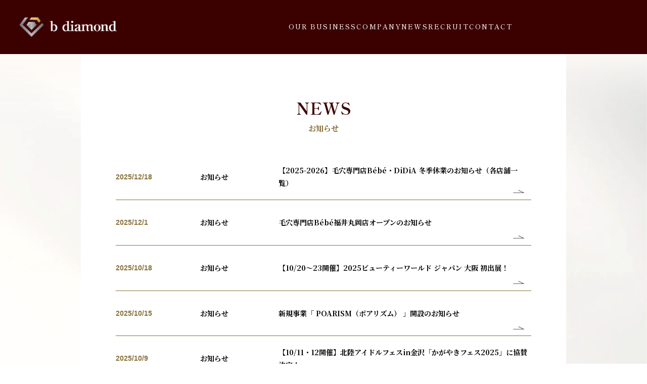

--- FILE ---
content_type: text/html; charset=UTF-8
request_url: https://bdiamond.jp/news/date/2020/07/
body_size: 8282
content:
<!DOCTYPE html>
<html lang="ja">
<head>
    <meta charset="UTF-8">
    <meta name="viewport" content="width=device-width, initial-scale=1.0">
    <link rel=”icon” href=“https://bdiamond.jp/bdcms/wp-content/themes/bdiamond2024/img/favicon.ico”>
    	<style>img:is([sizes="auto" i], [sizes^="auto," i]) { contain-intrinsic-size: 3000px 1500px }</style>
	
		<!-- All in One SEO 4.9.3 - aioseo.com -->
		<title>7月, 2020 | 株式会社b diamond</title>
	<meta name="robots" content="noindex, max-image-preview:large" />
	<link rel="canonical" href="https://bdiamond.jp/news/date/2020/07/" />
	<meta name="generator" content="All in One SEO (AIOSEO) 4.9.3" />
		<meta property="og:locale" content="ja_JP" />
		<meta property="og:site_name" content="株式会社b diamond |" />
		<meta property="og:type" content="website" />
		<meta property="og:title" content="お知らせ | 株式会社b diamond" />
		<meta property="og:description" content="お知らせページでは、開業情報や展示会出展など株式会社b diamondの最新の活動情報などを発信しています。" />
		<meta property="og:url" content="https://bdiamond.jp/news/date/2020/07/" />
		<meta name="twitter:card" content="summary_large_image" />
		<meta name="twitter:title" content="お知らせ | 株式会社b diamond" />
		<meta name="twitter:description" content="お知らせページでは、開業情報や展示会出展など株式会社b diamondの最新の活動情報などを発信しています。" />
		<script type="application/ld+json" class="aioseo-schema">
			{"@context":"https:\/\/schema.org","@graph":[{"@type":"BreadcrumbList","@id":"https:\/\/bdiamond.jp\/news\/date\/2020\/07\/#breadcrumblist","itemListElement":[{"@type":"ListItem","@id":"https:\/\/bdiamond.jp#listItem","position":1,"name":"Home","item":"https:\/\/bdiamond.jp","nextItem":{"@type":"ListItem","@id":"https:\/\/bdiamond.jp\/2020\/#listItem","name":2020}},{"@type":"ListItem","@id":"https:\/\/bdiamond.jp\/2020\/#listItem","position":2,"name":2020,"item":"https:\/\/bdiamond.jp\/2020\/","nextItem":{"@type":"ListItem","@id":"https:\/\/bdiamond.jp\/2020\/07\/#listItem","name":"07"},"previousItem":{"@type":"ListItem","@id":"https:\/\/bdiamond.jp#listItem","name":"Home"}},{"@type":"ListItem","@id":"https:\/\/bdiamond.jp\/2020\/07\/#listItem","position":3,"name":"07","previousItem":{"@type":"ListItem","@id":"https:\/\/bdiamond.jp\/2020\/#listItem","name":2020}}]},{"@type":"CollectionPage","@id":"https:\/\/bdiamond.jp\/news\/date\/2020\/07\/#collectionpage","url":"https:\/\/bdiamond.jp\/news\/date\/2020\/07\/","name":"7\u6708, 2020 | \u682a\u5f0f\u4f1a\u793eb diamond","inLanguage":"ja","isPartOf":{"@id":"https:\/\/bdiamond.jp\/#website"},"breadcrumb":{"@id":"https:\/\/bdiamond.jp\/news\/date\/2020\/07\/#breadcrumblist"}},{"@type":"Organization","@id":"https:\/\/bdiamond.jp\/#organization","name":"\u682a\u5f0f\u4f1a\u793eb diamond","url":"https:\/\/bdiamond.jp\/"},{"@type":"WebSite","@id":"https:\/\/bdiamond.jp\/#website","url":"https:\/\/bdiamond.jp\/","name":"\u682a\u5f0f\u4f1a\u793eb diamond","inLanguage":"ja","publisher":{"@id":"https:\/\/bdiamond.jp\/#organization"}}]}
		</script>
		<!-- All in One SEO -->

<link rel='dns-prefetch' href='//ajax.googleapis.com' />
<link rel='dns-prefetch' href='//cdn.jsdelivr.net' />
<link rel='dns-prefetch' href='//www.googletagmanager.com' />
<link rel='dns-prefetch' href='//use.fontawesome.com' />
<script type="text/javascript">
/* <![CDATA[ */
window._wpemojiSettings = {"baseUrl":"https:\/\/s.w.org\/images\/core\/emoji\/15.0.3\/72x72\/","ext":".png","svgUrl":"https:\/\/s.w.org\/images\/core\/emoji\/15.0.3\/svg\/","svgExt":".svg","source":{"concatemoji":"https:\/\/bdiamond.jp\/bdcms\/wp-includes\/js\/wp-emoji-release.min.js?ver=6.7.4"}};
/*! This file is auto-generated */
!function(i,n){var o,s,e;function c(e){try{var t={supportTests:e,timestamp:(new Date).valueOf()};sessionStorage.setItem(o,JSON.stringify(t))}catch(e){}}function p(e,t,n){e.clearRect(0,0,e.canvas.width,e.canvas.height),e.fillText(t,0,0);var t=new Uint32Array(e.getImageData(0,0,e.canvas.width,e.canvas.height).data),r=(e.clearRect(0,0,e.canvas.width,e.canvas.height),e.fillText(n,0,0),new Uint32Array(e.getImageData(0,0,e.canvas.width,e.canvas.height).data));return t.every(function(e,t){return e===r[t]})}function u(e,t,n){switch(t){case"flag":return n(e,"\ud83c\udff3\ufe0f\u200d\u26a7\ufe0f","\ud83c\udff3\ufe0f\u200b\u26a7\ufe0f")?!1:!n(e,"\ud83c\uddfa\ud83c\uddf3","\ud83c\uddfa\u200b\ud83c\uddf3")&&!n(e,"\ud83c\udff4\udb40\udc67\udb40\udc62\udb40\udc65\udb40\udc6e\udb40\udc67\udb40\udc7f","\ud83c\udff4\u200b\udb40\udc67\u200b\udb40\udc62\u200b\udb40\udc65\u200b\udb40\udc6e\u200b\udb40\udc67\u200b\udb40\udc7f");case"emoji":return!n(e,"\ud83d\udc26\u200d\u2b1b","\ud83d\udc26\u200b\u2b1b")}return!1}function f(e,t,n){var r="undefined"!=typeof WorkerGlobalScope&&self instanceof WorkerGlobalScope?new OffscreenCanvas(300,150):i.createElement("canvas"),a=r.getContext("2d",{willReadFrequently:!0}),o=(a.textBaseline="top",a.font="600 32px Arial",{});return e.forEach(function(e){o[e]=t(a,e,n)}),o}function t(e){var t=i.createElement("script");t.src=e,t.defer=!0,i.head.appendChild(t)}"undefined"!=typeof Promise&&(o="wpEmojiSettingsSupports",s=["flag","emoji"],n.supports={everything:!0,everythingExceptFlag:!0},e=new Promise(function(e){i.addEventListener("DOMContentLoaded",e,{once:!0})}),new Promise(function(t){var n=function(){try{var e=JSON.parse(sessionStorage.getItem(o));if("object"==typeof e&&"number"==typeof e.timestamp&&(new Date).valueOf()<e.timestamp+604800&&"object"==typeof e.supportTests)return e.supportTests}catch(e){}return null}();if(!n){if("undefined"!=typeof Worker&&"undefined"!=typeof OffscreenCanvas&&"undefined"!=typeof URL&&URL.createObjectURL&&"undefined"!=typeof Blob)try{var e="postMessage("+f.toString()+"("+[JSON.stringify(s),u.toString(),p.toString()].join(",")+"));",r=new Blob([e],{type:"text/javascript"}),a=new Worker(URL.createObjectURL(r),{name:"wpTestEmojiSupports"});return void(a.onmessage=function(e){c(n=e.data),a.terminate(),t(n)})}catch(e){}c(n=f(s,u,p))}t(n)}).then(function(e){for(var t in e)n.supports[t]=e[t],n.supports.everything=n.supports.everything&&n.supports[t],"flag"!==t&&(n.supports.everythingExceptFlag=n.supports.everythingExceptFlag&&n.supports[t]);n.supports.everythingExceptFlag=n.supports.everythingExceptFlag&&!n.supports.flag,n.DOMReady=!1,n.readyCallback=function(){n.DOMReady=!0}}).then(function(){return e}).then(function(){var e;n.supports.everything||(n.readyCallback(),(e=n.source||{}).concatemoji?t(e.concatemoji):e.wpemoji&&e.twemoji&&(t(e.twemoji),t(e.wpemoji)))}))}((window,document),window._wpemojiSettings);
/* ]]> */
</script>
<style id='wp-emoji-styles-inline-css' type='text/css'>

	img.wp-smiley, img.emoji {
		display: inline !important;
		border: none !important;
		box-shadow: none !important;
		height: 1em !important;
		width: 1em !important;
		margin: 0 0.07em !important;
		vertical-align: -0.1em !important;
		background: none !important;
		padding: 0 !important;
	}
</style>
<link rel='stylesheet' id='wp-block-library-css' href='https://bdiamond.jp/bdcms/wp-includes/css/dist/block-library/style.min.css?ver=6.7.4' type='text/css' media='all' />
<link rel='stylesheet' id='aioseo/css/src/vue/standalone/blocks/table-of-contents/global.scss-css' href='https://bdiamond.jp/bdcms/wp-content/plugins/all-in-one-seo-pack/dist/Lite/assets/css/table-of-contents/global.e90f6d47.css?ver=4.9.3' type='text/css' media='all' />
<style id='classic-theme-styles-inline-css' type='text/css'>
/*! This file is auto-generated */
.wp-block-button__link{color:#fff;background-color:#32373c;border-radius:9999px;box-shadow:none;text-decoration:none;padding:calc(.667em + 2px) calc(1.333em + 2px);font-size:1.125em}.wp-block-file__button{background:#32373c;color:#fff;text-decoration:none}
</style>
<style id='global-styles-inline-css' type='text/css'>
:root{--wp--preset--aspect-ratio--square: 1;--wp--preset--aspect-ratio--4-3: 4/3;--wp--preset--aspect-ratio--3-4: 3/4;--wp--preset--aspect-ratio--3-2: 3/2;--wp--preset--aspect-ratio--2-3: 2/3;--wp--preset--aspect-ratio--16-9: 16/9;--wp--preset--aspect-ratio--9-16: 9/16;--wp--preset--color--black: #000000;--wp--preset--color--cyan-bluish-gray: #abb8c3;--wp--preset--color--white: #ffffff;--wp--preset--color--pale-pink: #f78da7;--wp--preset--color--vivid-red: #cf2e2e;--wp--preset--color--luminous-vivid-orange: #ff6900;--wp--preset--color--luminous-vivid-amber: #fcb900;--wp--preset--color--light-green-cyan: #7bdcb5;--wp--preset--color--vivid-green-cyan: #00d084;--wp--preset--color--pale-cyan-blue: #8ed1fc;--wp--preset--color--vivid-cyan-blue: #0693e3;--wp--preset--color--vivid-purple: #9b51e0;--wp--preset--gradient--vivid-cyan-blue-to-vivid-purple: linear-gradient(135deg,rgba(6,147,227,1) 0%,rgb(155,81,224) 100%);--wp--preset--gradient--light-green-cyan-to-vivid-green-cyan: linear-gradient(135deg,rgb(122,220,180) 0%,rgb(0,208,130) 100%);--wp--preset--gradient--luminous-vivid-amber-to-luminous-vivid-orange: linear-gradient(135deg,rgba(252,185,0,1) 0%,rgba(255,105,0,1) 100%);--wp--preset--gradient--luminous-vivid-orange-to-vivid-red: linear-gradient(135deg,rgba(255,105,0,1) 0%,rgb(207,46,46) 100%);--wp--preset--gradient--very-light-gray-to-cyan-bluish-gray: linear-gradient(135deg,rgb(238,238,238) 0%,rgb(169,184,195) 100%);--wp--preset--gradient--cool-to-warm-spectrum: linear-gradient(135deg,rgb(74,234,220) 0%,rgb(151,120,209) 20%,rgb(207,42,186) 40%,rgb(238,44,130) 60%,rgb(251,105,98) 80%,rgb(254,248,76) 100%);--wp--preset--gradient--blush-light-purple: linear-gradient(135deg,rgb(255,206,236) 0%,rgb(152,150,240) 100%);--wp--preset--gradient--blush-bordeaux: linear-gradient(135deg,rgb(254,205,165) 0%,rgb(254,45,45) 50%,rgb(107,0,62) 100%);--wp--preset--gradient--luminous-dusk: linear-gradient(135deg,rgb(255,203,112) 0%,rgb(199,81,192) 50%,rgb(65,88,208) 100%);--wp--preset--gradient--pale-ocean: linear-gradient(135deg,rgb(255,245,203) 0%,rgb(182,227,212) 50%,rgb(51,167,181) 100%);--wp--preset--gradient--electric-grass: linear-gradient(135deg,rgb(202,248,128) 0%,rgb(113,206,126) 100%);--wp--preset--gradient--midnight: linear-gradient(135deg,rgb(2,3,129) 0%,rgb(40,116,252) 100%);--wp--preset--font-size--small: 13px;--wp--preset--font-size--medium: 20px;--wp--preset--font-size--large: 36px;--wp--preset--font-size--x-large: 42px;--wp--preset--spacing--20: 0.44rem;--wp--preset--spacing--30: 0.67rem;--wp--preset--spacing--40: 1rem;--wp--preset--spacing--50: 1.5rem;--wp--preset--spacing--60: 2.25rem;--wp--preset--spacing--70: 3.38rem;--wp--preset--spacing--80: 5.06rem;--wp--preset--shadow--natural: 6px 6px 9px rgba(0, 0, 0, 0.2);--wp--preset--shadow--deep: 12px 12px 50px rgba(0, 0, 0, 0.4);--wp--preset--shadow--sharp: 6px 6px 0px rgba(0, 0, 0, 0.2);--wp--preset--shadow--outlined: 6px 6px 0px -3px rgba(255, 255, 255, 1), 6px 6px rgba(0, 0, 0, 1);--wp--preset--shadow--crisp: 6px 6px 0px rgba(0, 0, 0, 1);}:where(.is-layout-flex){gap: 0.5em;}:where(.is-layout-grid){gap: 0.5em;}body .is-layout-flex{display: flex;}.is-layout-flex{flex-wrap: wrap;align-items: center;}.is-layout-flex > :is(*, div){margin: 0;}body .is-layout-grid{display: grid;}.is-layout-grid > :is(*, div){margin: 0;}:where(.wp-block-columns.is-layout-flex){gap: 2em;}:where(.wp-block-columns.is-layout-grid){gap: 2em;}:where(.wp-block-post-template.is-layout-flex){gap: 1.25em;}:where(.wp-block-post-template.is-layout-grid){gap: 1.25em;}.has-black-color{color: var(--wp--preset--color--black) !important;}.has-cyan-bluish-gray-color{color: var(--wp--preset--color--cyan-bluish-gray) !important;}.has-white-color{color: var(--wp--preset--color--white) !important;}.has-pale-pink-color{color: var(--wp--preset--color--pale-pink) !important;}.has-vivid-red-color{color: var(--wp--preset--color--vivid-red) !important;}.has-luminous-vivid-orange-color{color: var(--wp--preset--color--luminous-vivid-orange) !important;}.has-luminous-vivid-amber-color{color: var(--wp--preset--color--luminous-vivid-amber) !important;}.has-light-green-cyan-color{color: var(--wp--preset--color--light-green-cyan) !important;}.has-vivid-green-cyan-color{color: var(--wp--preset--color--vivid-green-cyan) !important;}.has-pale-cyan-blue-color{color: var(--wp--preset--color--pale-cyan-blue) !important;}.has-vivid-cyan-blue-color{color: var(--wp--preset--color--vivid-cyan-blue) !important;}.has-vivid-purple-color{color: var(--wp--preset--color--vivid-purple) !important;}.has-black-background-color{background-color: var(--wp--preset--color--black) !important;}.has-cyan-bluish-gray-background-color{background-color: var(--wp--preset--color--cyan-bluish-gray) !important;}.has-white-background-color{background-color: var(--wp--preset--color--white) !important;}.has-pale-pink-background-color{background-color: var(--wp--preset--color--pale-pink) !important;}.has-vivid-red-background-color{background-color: var(--wp--preset--color--vivid-red) !important;}.has-luminous-vivid-orange-background-color{background-color: var(--wp--preset--color--luminous-vivid-orange) !important;}.has-luminous-vivid-amber-background-color{background-color: var(--wp--preset--color--luminous-vivid-amber) !important;}.has-light-green-cyan-background-color{background-color: var(--wp--preset--color--light-green-cyan) !important;}.has-vivid-green-cyan-background-color{background-color: var(--wp--preset--color--vivid-green-cyan) !important;}.has-pale-cyan-blue-background-color{background-color: var(--wp--preset--color--pale-cyan-blue) !important;}.has-vivid-cyan-blue-background-color{background-color: var(--wp--preset--color--vivid-cyan-blue) !important;}.has-vivid-purple-background-color{background-color: var(--wp--preset--color--vivid-purple) !important;}.has-black-border-color{border-color: var(--wp--preset--color--black) !important;}.has-cyan-bluish-gray-border-color{border-color: var(--wp--preset--color--cyan-bluish-gray) !important;}.has-white-border-color{border-color: var(--wp--preset--color--white) !important;}.has-pale-pink-border-color{border-color: var(--wp--preset--color--pale-pink) !important;}.has-vivid-red-border-color{border-color: var(--wp--preset--color--vivid-red) !important;}.has-luminous-vivid-orange-border-color{border-color: var(--wp--preset--color--luminous-vivid-orange) !important;}.has-luminous-vivid-amber-border-color{border-color: var(--wp--preset--color--luminous-vivid-amber) !important;}.has-light-green-cyan-border-color{border-color: var(--wp--preset--color--light-green-cyan) !important;}.has-vivid-green-cyan-border-color{border-color: var(--wp--preset--color--vivid-green-cyan) !important;}.has-pale-cyan-blue-border-color{border-color: var(--wp--preset--color--pale-cyan-blue) !important;}.has-vivid-cyan-blue-border-color{border-color: var(--wp--preset--color--vivid-cyan-blue) !important;}.has-vivid-purple-border-color{border-color: var(--wp--preset--color--vivid-purple) !important;}.has-vivid-cyan-blue-to-vivid-purple-gradient-background{background: var(--wp--preset--gradient--vivid-cyan-blue-to-vivid-purple) !important;}.has-light-green-cyan-to-vivid-green-cyan-gradient-background{background: var(--wp--preset--gradient--light-green-cyan-to-vivid-green-cyan) !important;}.has-luminous-vivid-amber-to-luminous-vivid-orange-gradient-background{background: var(--wp--preset--gradient--luminous-vivid-amber-to-luminous-vivid-orange) !important;}.has-luminous-vivid-orange-to-vivid-red-gradient-background{background: var(--wp--preset--gradient--luminous-vivid-orange-to-vivid-red) !important;}.has-very-light-gray-to-cyan-bluish-gray-gradient-background{background: var(--wp--preset--gradient--very-light-gray-to-cyan-bluish-gray) !important;}.has-cool-to-warm-spectrum-gradient-background{background: var(--wp--preset--gradient--cool-to-warm-spectrum) !important;}.has-blush-light-purple-gradient-background{background: var(--wp--preset--gradient--blush-light-purple) !important;}.has-blush-bordeaux-gradient-background{background: var(--wp--preset--gradient--blush-bordeaux) !important;}.has-luminous-dusk-gradient-background{background: var(--wp--preset--gradient--luminous-dusk) !important;}.has-pale-ocean-gradient-background{background: var(--wp--preset--gradient--pale-ocean) !important;}.has-electric-grass-gradient-background{background: var(--wp--preset--gradient--electric-grass) !important;}.has-midnight-gradient-background{background: var(--wp--preset--gradient--midnight) !important;}.has-small-font-size{font-size: var(--wp--preset--font-size--small) !important;}.has-medium-font-size{font-size: var(--wp--preset--font-size--medium) !important;}.has-large-font-size{font-size: var(--wp--preset--font-size--large) !important;}.has-x-large-font-size{font-size: var(--wp--preset--font-size--x-large) !important;}
:where(.wp-block-post-template.is-layout-flex){gap: 1.25em;}:where(.wp-block-post-template.is-layout-grid){gap: 1.25em;}
:where(.wp-block-columns.is-layout-flex){gap: 2em;}:where(.wp-block-columns.is-layout-grid){gap: 2em;}
:root :where(.wp-block-pullquote){font-size: 1.5em;line-height: 1.6;}
</style>
<link rel='stylesheet' id='contact-form-7-css' href='https://bdiamond.jp/bdcms/wp-content/plugins/contact-form-7/includes/css/styles.css?ver=6.1.4' type='text/css' media='all' />
<link rel='stylesheet' id='news-css' href='https://bdiamond.jp/bdcms/wp-content/themes/bdiamond2024/css/news.css?ver=6.7.4' type='text/css' media='all' />
<link rel='stylesheet' id='allpage-css-css' href='https://bdiamond.jp/bdcms/wp-content/themes/bdiamond2024/css/style.css?ver=6.7.4' type='text/css' media='all' />
<link rel='stylesheet' id='swiper-css-css' href='//cdn.jsdelivr.net/npm/swiper@7/swiper-bundle.min.css?ver=6.7.4' type='text/css' media='all' />
<link rel='stylesheet' id='fontawesome-css' href='//use.fontawesome.com/releases/v6.2.0/css/all.css?ver=6.7.4' type='text/css' media='all' />

<!-- Site Kit によって追加された Google タグ（gtag.js）スニペット -->
<!-- Google アナリティクス スニペット (Site Kit が追加) -->
<script type="text/javascript" src="https://www.googletagmanager.com/gtag/js?id=GT-PZ6HVW4S" id="google_gtagjs-js" async></script>
<script type="text/javascript" id="google_gtagjs-js-after">
/* <![CDATA[ */
window.dataLayer = window.dataLayer || [];function gtag(){dataLayer.push(arguments);}
gtag("set","linker",{"domains":["bdiamond.jp"]});
gtag("js", new Date());
gtag("set", "developer_id.dZTNiMT", true);
gtag("config", "GT-PZ6HVW4S");
 window._googlesitekit = window._googlesitekit || {}; window._googlesitekit.throttledEvents = []; window._googlesitekit.gtagEvent = (name, data) => { var key = JSON.stringify( { name, data } ); if ( !! window._googlesitekit.throttledEvents[ key ] ) { return; } window._googlesitekit.throttledEvents[ key ] = true; setTimeout( () => { delete window._googlesitekit.throttledEvents[ key ]; }, 5 ); gtag( "event", name, { ...data, event_source: "site-kit" } ); }; 
/* ]]> */
</script>
<link rel="https://api.w.org/" href="https://bdiamond.jp/wp-json/" /><meta name="generator" content="Site Kit by Google 1.170.0" /><meta name="google-site-verification" content="sQ_4LkQKh0BbIHfM-gZ9S0g-D2nwLim2aFOm601BioM"><link rel="icon" href="https://bdiamond.jp/bdcms/wp-content/uploads/2024/12/cropped-favicon-32x32.png" sizes="32x32" />
<link rel="icon" href="https://bdiamond.jp/bdcms/wp-content/uploads/2024/12/cropped-favicon-192x192.png" sizes="192x192" />
<link rel="apple-touch-icon" href="https://bdiamond.jp/bdcms/wp-content/uploads/2024/12/cropped-favicon-180x180.png" />
<meta name="msapplication-TileImage" content="https://bdiamond.jp/bdcms/wp-content/uploads/2024/12/cropped-favicon-270x270.png" />
</head>
<body>
        <header
            >
        <h1 class="logo">
            <a href="https://bdiamond.jp/">
                                    <img src="https://bdiamond.jp/bdcms/wp-content/themes/bdiamond2024/img/logo.webp" alt="株式会社b diamond">
                            </a>
        </h1>
        <nav class="header__nav nav" id="js-nav">
            <div class="nav_list_wrap">
                <ul class="nav__list">
                    <li class="nav__list--item"><a href="https://bdiamond.jp/business">OUR BUSINESS</a></li>
                    <li class="nav__list--item"><a href="https://bdiamond.jp/company">COMPANY</a></li>
                    <li class="nav__list--item"><a href="https://bdiamond.jp/news">NEWS</a></li>
                    <li class="nav__list--item"><a href="https://bdiamond.jp/#top_recruit">RECRUIT</a></li>
                    <li class="nav__list--item"><a href="https://bdiamond.jp/contact">CONTACT</a></li>
                </ul>
                <ul class="nav__list btm">
                    <li class="nav__list--item"><a href="https://bdiamond.jp/message"><img src="https://bdiamond.jp/bdcms/wp-content/themes/bdiamond2024/img/header_01.webp" alt="TOP MESSAGE 代表挨拶">
                        <span class="txt">TOP MESSAGE<span class="sm">代表挨拶</span></span></a></li>
                    <li class="nav__list--item"><a href="https://bdiamond.jp/aboutus"><img src="https://bdiamond.jp/bdcms/wp-content/themes/bdiamond2024/img/header_02.webp" alt="ABOUT US 私たちについて">
                        <span class="txt">ABOUT US<span class="sm">私たちについて</span></span></a></li>
                    <li class="nav__list--item"><a href="https://bdiamond.jp/company#history"><img src="https://bdiamond.jp/bdcms/wp-content/themes/bdiamond2024/img/header_03.webp" alt="HISTORY 沿革">
                        <span class="txt">HISTORY<span class="sm">沿革</span></span></a></li>
                </ul>
            </div>
        </nav>
        <button class="hamburger" id="js-hamburger">
            <span></span>
            <span></span>
            <span></span>
        </button>
    </header><section class="news">
    <div class="wrap">
        <div class="inner">
            <h2 class="ttl">NEWS<span class="ttl__sub">お知らせ</span></h2>

            
            <ul class="list">
                
                                        
                        <li class="list__item">
                            <a href="https://bdiamond.jp/news/9222/">
                                <p class="list__item--cat">
                                    <span class="date">2025/12/18</span>
                                    <span class="cat">お知らせ</span>
                                </p>
                                <h3 class="list__item--ttl"><span class="sub"></span>【2025-2026】毛穴専門店Bébé・DiDiA 冬季休業のお知らせ（各店舗一覧）</h3>
                            </a>
                        </li>

                                        
                        <li class="list__item">
                            <a href="https://bdiamond.jp/news/9203/">
                                <p class="list__item--cat">
                                    <span class="date">2025/12/1</span>
                                    <span class="cat">お知らせ</span>
                                </p>
                                <h3 class="list__item--ttl"><span class="sub"></span>毛穴専門店Bébé福井丸岡店オープンのお知らせ</h3>
                            </a>
                        </li>

                                        
                        <li class="list__item">
                            <a href="https://bdiamond.jp/news/9163/">
                                <p class="list__item--cat">
                                    <span class="date">2025/10/18</span>
                                    <span class="cat">お知らせ</span>
                                </p>
                                <h3 class="list__item--ttl"><span class="sub"></span>【10/20〜23開催】2025ビューティーワールド ジャパン 大阪  初出展！</h3>
                            </a>
                        </li>

                                        
                        <li class="list__item">
                            <a href="https://bdiamond.jp/news/9167/">
                                <p class="list__item--cat">
                                    <span class="date">2025/10/15</span>
                                    <span class="cat">お知らせ</span>
                                </p>
                                <h3 class="list__item--ttl"><span class="sub"></span>新規事業「 POARISM（ポアリズム） 」開設のお知らせ</h3>
                            </a>
                        </li>

                                        
                        <li class="list__item">
                            <a href="https://bdiamond.jp/news/9141/">
                                <p class="list__item--cat">
                                    <span class="date">2025/10/9</span>
                                    <span class="cat">お知らせ</span>
                                </p>
                                <h3 class="list__item--ttl"><span class="sub"></span>【10/11・12開催】北陸アイドルフェスin金沢「かがやきフェス2025」に協賛決定！</h3>
                            </a>
                        </li>

                                        
                        <li class="list__item">
                            <a href="https://bdiamond.jp/news/9073/">
                                <p class="list__item--cat">
                                    <span class="date">2025/02/27</span>
                                    <span class="cat">お知らせ</span>
                                </p>
                                <h3 class="list__item--ttl"><span class="sub"></span>【訂正とお詫びのお知らせ】</h3>
                            </a>
                        </li>

                                        
                        <li class="list__item">
                            <a href="https://bdiamond.jp/news/9030/">
                                <p class="list__item--cat">
                                    <span class="date">2025/01/20</span>
                                    <span class="cat">お知らせ</span>
                                </p>
                                <h3 class="list__item--ttl"><span class="sub"></span>2025 第 5 回「FRAX TOKYO」<br>フランチャイズ展示会に出展いたしました。</h3>
                            </a>
                        </li>

                                        
                        <li class="list__item">
                            <a href="https://bdiamond.jp/news/9009/">
                                <p class="list__item--cat">
                                    <span class="date">2024/12/26</span>
                                    <span class="cat">お知らせ</span>
                                </p>
                                <h3 class="list__item--ttl"><span class="sub"></span>ホームページリニューアルのお知らせ</h3>
                            </a>
                        </li>

                                        
                        <li class="list__item">
                            <a href="https://bdiamond.jp/news/9007/">
                                <p class="list__item--cat">
                                    <span class="date">2024/12/24</span>
                                    <span class="cat">お知らせ</span>
                                </p>
                                <h3 class="list__item--ttl"><span class="sub"></span>冬季休業のご案内</h3>
                            </a>
                        </li>

                                        
                        <li class="list__item">
                            <a href="https://bdiamond.jp/news/9003/">
                                <p class="list__item--cat">
                                    <span class="date">2024/12/24</span>
                                    <span class="cat">お知らせ</span>
                                </p>
                                <h3 class="list__item--ttl"><span class="sub"></span>2025 第 5 回「FRAX TOKYO」フランチャイズ展示会出展のお知らせ</h3>
                            </a>
                        </li>

                                </ul>

            
            
                                
        </div>
    </div>
</section>
<section class="top_contact">
    <div class="inner">
        <div class="ttl_content">
            <a href="https://bdiamond.jp/contacthttps://bdiamond.jp/contact"><h2 class="ttl">CONTACT<span class="ttl__sub">お問い合わせ</span></h2>
            <p class="txt">メディア・広報関連、店舗・商品などの<br class="pc_none">
            お問い合わせはこちら</p></a>
        </div>
    </div>
</section>
<footer>
        <figure class="logo"><a href="https://bdiamond.jp/"><img src="https://bdiamond.jp/bdcms/wp-content/themes/bdiamond2024/img/logo.webp" alt="株式会社b diamond"></a></figure>
        <div class="list_wrap">
            <ul class="list">
                <li class="list--item">SITEMAP</li>
                <li class="list--item"><a href="https://bdiamond.jp/business">OUR BUSINESS</a></li>
                <li class="list--item"><a href="https://bdiamond.jp/company">COMPANY</a></li>
                <li class="list--item"><a href="https://bdiamond.jp/news">NEWS</a></li>
                <li class="list--item"><a href="https://bdiamond.jp/#top_recruit">RECRUIT</a></li>
                <li class="list--item"><a href="https://bdiamond.jp/contact">CONTACT</a></li>
            </ul>
            <ul class="list">
                <li class="list--item">SNS</li>
                <!-- <li class="list--item"><a href="">X</a></li>
                <li class="list--item"><a href="">Facebook</a></li> -->
                <li class="list--item"><a href="https://www.instagram.com/bdiamond.company/">Instagram</a></li>
            </ul>
        </div>
        <ul class="btm__list">
            <li class="btm__list--item"><a href="https://bdiamond.jp/tokushoho">特定商取引法に基づく表記</a></li>
            <li class="btm__list--item"><a href="https://bdiamond.jp/privacy">プライバシーポリシー</a></li>
        </ul>
        <small class="copy">© b diamond, All rights reserved</small>
    </footer>
    <script type="text/javascript" src="https://bdiamond.jp/bdcms/wp-includes/js/dist/hooks.min.js?ver=4d63a3d491d11ffd8ac6" id="wp-hooks-js"></script>
<script type="text/javascript" src="https://bdiamond.jp/bdcms/wp-includes/js/dist/i18n.min.js?ver=5e580eb46a90c2b997e6" id="wp-i18n-js"></script>
<script type="text/javascript" id="wp-i18n-js-after">
/* <![CDATA[ */
wp.i18n.setLocaleData( { 'text direction\u0004ltr': [ 'ltr' ] } );
/* ]]> */
</script>
<script type="text/javascript" src="https://bdiamond.jp/bdcms/wp-content/plugins/contact-form-7/includes/swv/js/index.js?ver=6.1.4" id="swv-js"></script>
<script type="text/javascript" id="contact-form-7-js-translations">
/* <![CDATA[ */
( function( domain, translations ) {
	var localeData = translations.locale_data[ domain ] || translations.locale_data.messages;
	localeData[""].domain = domain;
	wp.i18n.setLocaleData( localeData, domain );
} )( "contact-form-7", {"translation-revision-date":"2025-11-30 08:12:23+0000","generator":"GlotPress\/4.0.3","domain":"messages","locale_data":{"messages":{"":{"domain":"messages","plural-forms":"nplurals=1; plural=0;","lang":"ja_JP"},"This contact form is placed in the wrong place.":["\u3053\u306e\u30b3\u30f3\u30bf\u30af\u30c8\u30d5\u30a9\u30fc\u30e0\u306f\u9593\u9055\u3063\u305f\u4f4d\u7f6e\u306b\u7f6e\u304b\u308c\u3066\u3044\u307e\u3059\u3002"],"Error:":["\u30a8\u30e9\u30fc:"]}},"comment":{"reference":"includes\/js\/index.js"}} );
/* ]]> */
</script>
<script type="text/javascript" id="contact-form-7-js-before">
/* <![CDATA[ */
var wpcf7 = {
    "api": {
        "root": "https:\/\/bdiamond.jp\/wp-json\/",
        "namespace": "contact-form-7\/v1"
    }
};
/* ]]> */
</script>
<script type="text/javascript" src="https://bdiamond.jp/bdcms/wp-content/plugins/contact-form-7/includes/js/index.js?ver=6.1.4" id="contact-form-7-js"></script>
<script type="text/javascript" src="//ajax.googleapis.com/ajax/libs/jquery/1.12.4/jquery.min.js?ver=1.0.0" id="jquery-js"></script>
<script type="text/javascript" src="//cdn.jsdelivr.net/npm/swiper@7/swiper-bundle.min.js?ver=1.0.0" id="swiper-js-js"></script>
<script type="text/javascript" src="https://bdiamond.jp/bdcms/wp-content/themes/bdiamond2024/js/common.js?ver=1.0" id="allpage-js-js"></script>
<script type="text/javascript" src="https://www.google.com/recaptcha/api.js?render=6Le0vPwlAAAAAIU2SdTIuF6fefZyBACpUOxztQVa&amp;ver=3.0" id="google-recaptcha-js"></script>
<script type="text/javascript" src="https://bdiamond.jp/bdcms/wp-includes/js/dist/vendor/wp-polyfill.min.js?ver=3.15.0" id="wp-polyfill-js"></script>
<script type="text/javascript" id="wpcf7-recaptcha-js-before">
/* <![CDATA[ */
var wpcf7_recaptcha = {
    "sitekey": "6Le0vPwlAAAAAIU2SdTIuF6fefZyBACpUOxztQVa",
    "actions": {
        "homepage": "homepage",
        "contactform": "contactform"
    }
};
/* ]]> */
</script>
<script type="text/javascript" src="https://bdiamond.jp/bdcms/wp-content/plugins/contact-form-7/modules/recaptcha/index.js?ver=6.1.4" id="wpcf7-recaptcha-js"></script>
<script type="text/javascript" src="https://bdiamond.jp/bdcms/wp-content/plugins/google-site-kit/dist/assets/js/googlesitekit-events-provider-contact-form-7-40476021fb6e59177033.js" id="googlesitekit-events-provider-contact-form-7-js" defer></script>
</body>
</html>

--- FILE ---
content_type: text/css
request_url: https://bdiamond.jp/bdcms/wp-content/themes/bdiamond2024/css/news.css?ver=6.7.4
body_size: 910
content:
.news {
  margin-top: 3.75rem;
  background-color: #FEFAF6;
}
@media screen and (min-width: 1025px) {
  .news {
    margin-top: 7rem;
  }
}
.news .wrap {
  background: url(../img/message/bg_message.webp) top 0 right 0/cover no-repeat #FEFAF6;
}
.news .wrap .inner {
  padding: 2.1875rem 0.625rem;
  background-color: var(--color-white);
  margin: 0 1.25rem;
  position: relative;
  z-index: 100;
}
@media screen and (min-width: 1025px) {
  .news .wrap .inner {
    padding: 6rem 4.875rem 10rem;
    margin: 0 11.25rem;
  }
}
.news .wrap .inner .ttl {
  font-size: 1.5625rem;
  font-weight: 700;
  color: var(--color-brown);
  font-family: var(--ttl-font);
  line-height: 1.75;
  text-align: center;
}
@media screen and (min-width: 1025px) {
  .news .wrap .inner .ttl {
    font-size: 2.25rem;
    line-height: 1.75;
  }
}
.news .wrap .inner .ttl__sub {
  font-size: 1rem;
  font-family: var(--normal-font);
  color: var(--color-ocher);
  font-weight: 800;
  display: block;
}
@media screen and (min-width: 1025px) {
  .news .wrap .inner .ttl__sub {
    font-size: 1.0625rem;
  }
}
.news .wrap .inner .list {
  margin-top: 2.75rem;
}
.news .wrap .inner .list__item a {
  display: block;
  padding: 0.75rem 0 2rem;
  border-bottom: 1px solid var(--color-ocher);
  position: relative;
}
@media screen and (min-width: 1025px) {
  .news .wrap .inner .list__item a {
    display: grid;
    grid-template-columns: 15.625rem auto;
    grid-template-rows: 6.25rem;
    -moz-column-gap: 7rem;
         column-gap: 7rem;
    padding: 0;
  }
}
.news .wrap .inner .list__item a::after {
  position: absolute;
  right: 0.75rem;
  bottom: 0.875rem;
  display: block;
  content: "";
  width: 1.4rem;
  height: 0.3125rem;
  background: url(../img/icon_arrow.webp) top left/contain no-repeat;
}
@media screen and (min-width: 1025px) {
  .news .wrap .inner .list__item a::after {
    width: 1.75rem;
    height: 0.4217rem;
  }
}
.news .wrap .inner .list__item--cat {
  text-align: left;
  font-weight: 700;
}
@media screen and (min-width: 1025px) {
  .news .wrap .inner .list__item--cat {
    align-self: center;
    display: grid;
    grid-template-columns: repeat(2, 1fr);
  }
}
.news .wrap .inner .list__item--cat .date {
  font-size: 1rem;
  font-family: var(--txt-font);
  color: var(--color-ocher);
  display: inline-block;
  margin-right: 1rem;
}
.news .wrap .inner .list__item--cat .cat {
  font-size: 1rem;
  color: var(--color-black);
}
@media screen and (min-width: 1025px) {
  .news .wrap .inner .list__item--cat .cat {
    justify-self: end;
  }
}
.news .wrap .inner .list__item--ttl {
  font-size: 1rem;
  font-weight: 700;
  color: var(--color-black);
  text-align: left;
  line-height: 1.8;
  margin-top: 0.75rem;
}
@media screen and (min-width: 1025px) {
  .news .wrap .inner .list__item--ttl {
    margin-top: 0;
    align-self: center;
  }
}
.news .wrap .inner .list__item--ttl .sub {
  display: block;
}
.news .wrap .inner .navigation.pagination {
  margin: 2rem auto;
  display: grid;
  justify-content: center;
}
.news .wrap .inner .navigation .nav-links {
  font-size: 1rem;
  font-weight: 700;
  font-family: var(--txt-font);
}
.news .wrap .inner .navigation .nav-links .page-numbers {
  color: var(--color-brown);
  background: var(--color-white);
  border: 1px solid var(--color-brown);
  display: inline-block;
  width: 1.8rem;
  height: 1.8rem;
  border-radius: 50%;
  text-align: center;
  line-height: 1.8rem;
}
.news .wrap .inner .navigation .nav-links .page-numbers.current {
  color: var(--color-white);
  background: var(--color-brown);
}
.news .wrap .inner .navigation .nav-links .page-numbers.prev, .news .wrap .inner .navigation .nav-links .page-numbers.next, .news .wrap .inner .navigation .nav-links .page-numbers.dots {
  background: var(--color-white);
  border-color: var(--color-white);
}

.contact .ttl_content a {
  padding: 2.0625rem 2.875rem;
}/*# sourceMappingURL=news.css.map */

--- FILE ---
content_type: text/css
request_url: https://bdiamond.jp/bdcms/wp-content/themes/bdiamond2024/css/style.css?ver=6.7.4
body_size: 4542
content:
@import url("https://fonts.googleapis.com/css2?family=Jua&family=Noto+Serif+JP:wght@200..900&family=Zen+Maru+Gothic:wght@300;400&display=swap");
@import url("https://fonts.googleapis.com/css2?family=Jua&family=Noto+Serif+JP:wght@200..900&family=Shippori+Mincho:wght@400;500;600;700;800&family=Zen+Maru+Gothic:wght@300;400&display=swap");
:root {
  --ttl-font: "Shippori Mincho", serif;
  --txt-font: yu-gothic-pr6n, sans-serif;
  --normal-font: "Noto Serif JP", serif;
  --color-white: #fff;
  --color-brown: #3B0000;
  --color-ocher: #88723C;
  --color-black: #000;
  --color-gray: #808080;
  --color-footer-bg: #280000;
  --transition: .8s var(--easing);
  --easing: cubic-bezier(.2, 1, .2, 1);
}

*,
*::before,
*::after {
  box-sizing: border-box;
}

html,
body {
  margin: 0;
  padding: 0;
}

body::-webkit-scrollbar {
  display: none;
}

article,
aside,
footer,
header,
nav,
section,
main {
  display: block;
}

h1,
h2,
h3,
h4,
h5,
h6,
a,
p,
span,
em,
small,
strong,
sub,
sup,
mark,
del,
ins,
strike,
abbr,
dfn,
blockquote,
q,
cite,
code,
pre,
ol,
ul,
li,
dl,
dt,
dd,
div,
section,
article,
main,
aside,
nav,
header,
hgroup,
footer,
img,
figure,
figcaption,
address,
time,
audio,
video,
canvas,
iframe,
details,
summary,
fieldset,
form,
label,
legend,
table,
caption,
tbody,
tfoot,
thead,
tr,
th,
td {
  margin: 0;
  padding: 0;
  border: 0;
}

a {
  outline: none;
  color: inherit;
  text-decoration: none;
  transition: 0.3s;
}

@media (hover: hover) {
  a:where(:-webkit-any-link, :enabled, summary):hover {
    opacity: 0.8;
  }
}
img {
  width: 100%;
  max-width: 100%;
  height: auto;
  display: block;
  border: none;
}

code,
kbd,
pre,
samp {
  font-size: inherit;
  font-family: monospace, sans-serif;
}

ul,
ol {
  list-style: none;
}

table {
  width: 100%;
  border-spacing: 0;
  border-collapse: collapse;
  table-layout: fixed;
}

th,
td {
  padding: 4px 6px;
  vertical-align: top;
  text-align: left;
}

blockquote,
q {
  quotes: none;
}

blockquote::after,
blockquote::before,
q::after,
q::before {
  content: "";
  content: none;
}

figure {
  margin: 0;
}

p {
  margin: 0;
  padding: 0;
}

button {
  padding: 0;
  background-color: transparent;
  border: none;
  appearance: none;
  -moz-appearance: none;
  -webkit-appearance: none;
  cursor: pointer;
}

.cf::after {
  content: "";
  display: block;
  clear: both;
}

.pc_none {
  display: block;
}
@media screen and (min-width: 1025px) {
  .pc_none {
    display: none;
  }
}

.sp_none {
  display: none;
}
@media screen and (min-width: 1025px) {
  .sp_none {
    display: block;
  }
}

body {
  font-size: 1rem;
  line-height: 1.2;
  font-family: var(--normal-font);
  font-optical-sizing: auto;
  font-weight: 500;
  font-style: normal;
}

/* font */
@media screen and (max-width: 1439px) and (min-width: 1025px) {
  html {
    font-size: 1.1111111111vw;
  }
}
@media screen and (max-width: 1024px) and (min-width: 374px) {
  html {
    font-size: 4.2666666667vw;
  }
}
@media screen and (min-width: 1441px) {
  html {
    font-size: 1.1111111111vw;
  }
}
header {
  display: grid;
  grid-template-columns: repeat(2, 1fr);
  padding-left: 1.125rem;
  background: var(--color-brown);
  position: fixed;
  top: 0;
  left: 0;
  right: 0;
  z-index: 999;
}
@media screen and (min-width: 1025px) {
  header {
    grid-template-columns: 16.25rem 50.75rem;
    grid-template-rows: 7.5rem;
    -moz-column-gap: 23.875rem;
         column-gap: 23.875rem;
    padding: 0;
  }
}
header.lower {
  background: var(--color-white);
}
header.lower .header__nav .nav_list_wrap .nav__list--item a {
  color: var(--color-brown);
}
header.lower .header__nav.active .nav_list_wrap .nav__list--item a {
  color: var(--color-white);
}
header.lower .header__nav.active .nav_list_wrap .nav__list--item a:hover, header.lower .header__nav.active .nav_list_wrap .nav__list--item a:active {
  color: var(--color-ocher);
}
header.lower .hamburger span {
  background-color: var(--color-brown);
}
header .logo {
  width: 8.6875rem;
  align-self: center;
}
@media screen and (min-width: 1025px) {
  header .logo {
    width: 13.56rem;
    justify-self: end;
  }
}
header .header__nav {
  display: none;
  position: absolute;
  right: 0;
  left: 0;
  top: 0;
  width: 100%;
  height: 100vh;
  overflow: auto;
  transform: translateX(100%);
  background-color: #fff;
  transition: ease 0.4s;
}
@media screen and (min-width: 1025px) {
  header .header__nav {
    position: static;
    transform: initial;
    background-color: inherit;
    height: inherit;
    width: 100%;
    overflow: inherit;
    display: block;
    align-self: center;
  }
}
header .header__nav.active {
  display: block;
  transform: translateX(0);
  background: var(--color-footer-bg);
}
header .header__nav .nav_list_wrap {
  padding: 1.625rem 1.25rem;
  background: var(--color-footer-bg);
}
@media screen and (min-width: 1025px) {
  header .header__nav .nav_list_wrap {
    padding: 0;
    background: transparent;
  }
}
@media screen and (min-width: 1025px) {
  header .header__nav .nav_list_wrap .nav__list {
    display: flex;
    gap: 0 2.125rem;
  }
}
header .header__nav .nav_list_wrap .nav__list--item a {
  font-size: 0.9375rem;
  font-family: var(--ttl-font);
  color: var(--color-white);
  letter-spacing: 0.15rem;
  line-height: 2.13;
}
header .header__nav .nav_list_wrap .nav__list--item a:hover, header .header__nav .nav_list_wrap .nav__list--item a:active {
  color: var(--color-ocher);
}
header .header__nav .nav_list_wrap .nav__list.btm {
  display: grid;
  grid-template-columns: repeat(2, 1fr);
  grid-template-rows: repeat(2, 1fr);
  -moz-column-gap: 1rem;
       column-gap: 1rem;
  row-gap: 2rem;
  margin-top: 3rem;
}
@media screen and (min-width: 1025px) {
  header .header__nav .nav_list_wrap .nav__list.btm {
    display: none;
  }
}
header .header__nav .nav_list_wrap .nav__list.btm a .txt {
  color: var(--color-ocher);
  line-height: 1.6;
  margin-top: 0.5rem;
  display: block;
}
header .header__nav .nav_list_wrap .nav__list.btm a .txt .sm {
  display: block;
  font-size: 0.7rem;
  letter-spacing: normal;
}
header .hamburger {
  justify-self: end;
  width: 3.75rem;
  height: 3.75rem;
  position: relative;
}
@media screen and (min-width: 1025px) {
  header .hamburger {
    display: none;
  }
}
header .hamburger span {
  position: absolute;
  right: 0;
  left: 0;
  bottom: 0;
  margin: auto;
  transition: ease 0.4s;
  display: block;
  width: 1.56rem;
  height: 1px;
  background-color: var(--color-white);
}
header .hamburger span:nth-child(1) {
  top: -1rem;
}
header .hamburger span:nth-child(2) {
  top: 0;
}
header .hamburger span:nth-child(3) {
  top: 1rem;
}
header .hamburger.active span {
  background-color: var(--color-white);
}
header .hamburger.active span:nth-child(1) {
  top: 0;
  transform: rotate(45deg);
}
header .hamburger.active span:nth-child(2) {
  opacity: 0;
}
header .hamburger.active span:nth-child(3) {
  top: -0.15rem;
  transform: rotate(-45deg);
}

.intro {
  margin-top: 3.75rem;
  z-index: -1;
}
@media screen and (min-width: 1025px) {
  .intro {
    margin-top: 7rem;
  }
}
.intro video {
  width: 100%;
}

.top_about {
  margin-top: -0.3rem;
}
@media screen and (min-width: 1025px) {
  .top_about {
    margin-top: -9rem;
    display: flex;
    align-items: end;
  }
}
@media screen and (min-width: 1025px) {
  .top_about .pic {
    width: 68.125rem;
  }
}
.top_about .inner {
  background: url(../img/bg_top_about.webp) bottom right/cover no-repeat #fff;
  padding: 3.25rem 1.19rem;
}
@media screen and (min-width: 1025px) {
  .top_about .inner {
    width: 35.56rem;
    height: 31.25rem;
    padding: 6.25rem 3.75rem;
  }
}
.top_about .inner .ttl {
  font-size: 1.5625rem;
  font-weight: 700;
  color: var(--color-brown);
  font-family: var(--ttl-font);
  line-height: 1.4;
}
.top_about .inner .ttl__sub {
  font-size: 1rem;
  font-family: var(--normal-font);
  color: var(--color-ocher);
  font-weight: 800;
  display: block;
}
.top_about .inner .txt {
  font-size: 1rem;
  color: var(--color-black);
  font-family: var(--txt-font);
  line-height: 1.875;
  margin-top: 2.13rem;
}
.top_about .inner .btn_vm {
  display: inline-block;
  margin-top: 2.75rem;
}
.top_about .inner .btn_vm__txt {
  display: grid;
  grid-template-columns: 1.4375rem 1fr;
  -moz-column-gap: 0.625rem;
       column-gap: 0.625rem;
  font-size: 1rem;
  font-weight: 700;
  letter-spacing: 0.2rem;
  color: var(--color-ocher);
}
@media screen and (min-width: 1025px) {
  .top_about .inner .btn_vm__txt {
    font-size: 1.625rem;
    grid-template-columns: 2.4rem 1fr;
  }
}
.top_about .inner .btn_vm__txt::before {
  content: "";
  width: 1.4375rem;
  height: 0.875rem;
  background: url(../img/icon_dia.webp) top left/contain no-repeat;
  justify-self: start;
  align-self: center;
}
@media screen and (min-width: 1025px) {
  .top_about .inner .btn_vm__txt::before {
    width: 2.4rem;
    height: 1.6rem;
  }
}

.top_business .inner {
  background: url(../img/bg_message01.webp) bottom 0 left 0/cover no-repeat #FEFAF6;
  padding: 3.25rem 0;
  text-align: center;
}
@media screen and (min-width: 1025px) {
  .top_business .inner {
    padding: 12.5rem 0;
    background: url(../img/bg_message01.webp) center center/100% no-repeat #FEFAF6;
  }
}
.top_business .inner .ttl {
  font-size: 1.5625rem;
  font-weight: 700;
  color: var(--color-brown);
  font-family: var(--ttl-font);
  line-height: 1.4;
}
@media screen and (min-width: 1025px) {
  .top_business .inner .ttl {
    font-size: 2.25rem;
    line-height: 1.75;
  }
}
.top_business .inner .ttl__sub {
  font-size: 1rem;
  font-family: var(--normal-font);
  color: var(--color-ocher);
  font-weight: 800;
  display: block;
}
@media screen and (min-width: 1025px) {
  .top_business .inner .ttl__sub {
    font-size: 1.06rem;
  }
}
.top_business .inner .gallery {
  margin-top: 2.875rem;
  overflow: hidden;
}
@media screen and (min-width: 1025px) {
  .top_business .inner .gallery {
    margin-top: 2.5rem;
  }
}
.top_business .inner .gallery .l-inner {
  position: relative;
  box-sizing: content-box;
  max-width: 1200px;
  margin: 0 auto;
  padding: 0 2rem;
}
@media screen and (min-width: 1025px) {
  .top_business .inner .gallery .l-inner {
    padding: 0 30rem;
  }
}
.top_business .inner .gallery .slide-media,
.top_business .inner .gallery .thumb-media {
  position: relative;
  overflow: hidden;
}
.top_business .inner .gallery .slide-media img,
.top_business .inner .gallery .thumb-media img {
  position: absolute;
  top: 0;
  left: 0;
  width: 100%;
  height: 100%;
  -o-object-fit: cover;
  object-fit: cover;
}
.top_business .inner .gallery .swiper {
  overflow: visible;
}
.top_business .inner .gallery .slide {
  overflow: hidden;
  transition: var(--transition), opacity 1s;
}
.top_business .inner .gallery .slide-media {
  padding-top: 110%;
}
.top_business .inner .gallery .slide-media a:hover {
  opacity: 0.6;
}
.top_business .inner .gallery .slide-media img {
  width: 100%;
  height: 100%;
}
.top_business .inner .gallery .swiper-slide {
  opacity: 0.3;
}
@media screen and (min-width: 1025px) {
  .top_business .inner .gallery .swiper-slide {
    opacity: 1;
  }
}
.top_business .inner .gallery .swiper-slide.swiper-slide-active {
  opacity: 1;
}
.top_business .inner .btn_vm {
  display: inline-block;
  margin-top: 2.75rem;
}
.top_business .inner .btn_vm__txt {
  display: grid;
  grid-template-columns: 1.4375rem 1fr;
  -moz-column-gap: 0.625rem;
       column-gap: 0.625rem;
  font-size: 1rem;
  font-weight: 700;
  letter-spacing: 0.2rem;
  color: var(--color-ocher);
}
@media screen and (min-width: 1025px) {
  .top_business .inner .btn_vm__txt {
    font-size: 1.625rem;
    grid-template-columns: 2.4rem 1fr;
  }
}
.top_business .inner .btn_vm__txt::before {
  content: "";
  width: 1.4375rem;
  height: 0.875rem;
  background: url(../img/icon_dia.webp) top left/contain no-repeat;
  justify-self: start;
  align-self: center;
}
@media screen and (min-width: 1025px) {
  .top_business .inner .btn_vm__txt::before {
    width: 2.4rem;
    height: 1.6rem;
  }
}
.top_business .inner .link {
  display: grid;
  grid-template-columns: repeat(2, 1fr);
  grid-template-rows: repeat(2, auto);
  margin-top: 1.5rem;
}
@media screen and (min-width: 1025px) {
  .top_business .inner .link {
    grid-template-columns: repeat(4, 1fr);
    grid-template-rows: auto;
    margin-top: 2.75rem;
    z-index: 110;
    position: relative;
  }
}
.top_business .inner .link__item {
  display: grid;
}
.top_business .inner .link__item:nth-of-type(1) {
  border-top: 1px solid var(--color-gray);
  border-bottom: 1px solid var(--color-gray);
  border-right: 1px solid var(--color-gray);
}
.top_business .inner .link__item:nth-of-type(2) {
  border-top: 1px solid var(--color-gray);
  border-bottom: 1px solid var(--color-gray);
}
@media screen and (min-width: 1025px) {
  .top_business .inner .link__item:nth-of-type(2) {
    border-right: 1px solid var(--color-gray);
  }
}
.top_business .inner .link__item:nth-of-type(3) {
  border-bottom: 1px solid var(--color-gray);
  border-right: 1px solid var(--color-gray);
}
@media screen and (min-width: 1025px) {
  .top_business .inner .link__item:nth-of-type(3) {
    border-top: 1px solid var(--color-gray);
  }
}
.top_business .inner .link__item:nth-of-type(4) {
  border-bottom: 1px solid var(--color-gray);
}
@media screen and (min-width: 1025px) {
  .top_business .inner .link__item:nth-of-type(4) {
    border-top: 1px solid var(--color-gray);
  }
}
.top_business .inner .link__item a {
  align-self: center;
  justify-self: center;
  display: block;
}
.top_business .inner .bt_txt {
  font-size: 1.125rem;
  color: var(--color-ocher);
  margin-top: 1.875rem;
}
@media screen and (min-width: 1025px) {
  .top_business .inner .bt_txt {
    font-size: 1.875rem;
    margin-top: 3.56rem;
    z-index: 110;
    position: relative;
  }
}

@media screen and (min-width: 1025px) {
  .top_message {
    margin-top: -30.8rem;
  }
}
.top_message .inner {
  background-image: url(../img/bg_message03.webp), url(../img/bg_message04.webp), url(../img/bg_message02.webp);
  background-position: top -1rem left 0, bottom -3rem left, bottom left;
  background-size: 100%, 100%, cover;
  background-repeat: no-repeat, no-repeat, no-repeat;
  padding: 3rem 2.47rem 6.25rem;
  text-align: center;
}
@media screen and (min-width: 1025px) {
  .top_message .inner {
    background-position: top -9rem left 0, bottom -27rem left, bottom left;
    padding-top: 30.5rem;
    z-index: 100;
    position: relative;
  }
}
.top_message .inner .ttl {
  font-size: 1.5625rem;
  font-weight: 700;
  color: var(--color-brown);
  font-family: var(--ttl-font);
  line-height: 1.4;
}
@media screen and (min-width: 1025px) {
  .top_message .inner .ttl {
    font-size: 2.25rem;
    line-height: 1.75;
  }
}
.top_message .inner .ttl__sub {
  font-size: 1rem;
  font-family: var(--normal-font);
  color: var(--color-ocher);
  font-weight: 800;
  display: block;
}
@media screen and (min-width: 1025px) {
  .top_message .inner .ttl__sub {
    font-size: 1.06rem;
  }
}
.top_message .inner .wrap {
  margin-top: 3rem;
}
@media screen and (min-width: 1025px) {
  .top_message .inner .wrap {
    display: flex;
    width: 70.24rem;
    margin: 3rem auto 0;
    gap: 0 5.125rem;
  }
}
@media screen and (min-width: 1025px) {
  .top_message .inner .wrap .pic {
    width: 28.75rem;
  }
}
@media screen and (min-width: 1025px) {
  .top_message .inner .wrap .txt_wrap {
    width: 41rem;
    text-align: left;
  }
}
.top_message .inner .wrap .txt_wrap .txt {
  font-size: 1.875rem;
  font-weight: 600;
  color: var(--color-brown);
  line-height: 1.8;
  text-align: left;
  margin-top: 1.875rem;
}
@media screen and (min-width: 1025px) {
  .top_message .inner .wrap .txt_wrap .txt {
    font-size: 3.375rem;
    line-height: 1.5;
    margin-top: 1rem;
  }
}
.top_message .inner .wrap .txt_wrap .name {
  font-size: 1.8125rem;
  color: var(--color-black);
  margin-top: 2.5rem;
  text-align: left;
}
@media screen and (min-width: 1025px) {
  .top_message .inner .wrap .txt_wrap .name {
    font-size: 2.0625rem;
    line-height: 1.3;
    margin-top: 2rem;
  }
}
.top_message .inner .wrap .txt_wrap .name span {
  display: block;
}
.top_message .inner .wrap .txt_wrap .name span:nth-of-type(1) {
  font-size: 0.875rem;
  margin-bottom: 1rem;
}
@media screen and (min-width: 1025px) {
  .top_message .inner .wrap .txt_wrap .name span:nth-of-type(1) {
    margin-bottom: 0.5rem;
  }
}
.top_message .inner .wrap .txt_wrap .name span:nth-of-type(2) {
  font-size: 0.75rem;
  margin-top: 0.8rem;
}
@media screen and (min-width: 1025px) {
  .top_message .inner .wrap .txt_wrap .name span:nth-of-type(2) {
    margin-top: 0.5rem;
  }
}
.top_message .inner .wrap .txt_wrap .btn_vm {
  display: inline-block;
  margin-top: 2.75rem;
}
.top_message .inner .wrap .txt_wrap .btn_vm__txt {
  display: grid;
  grid-template-columns: 1.4375rem 1fr;
  -moz-column-gap: 0.625rem;
       column-gap: 0.625rem;
  font-size: 1rem;
  font-weight: 700;
  letter-spacing: 0.2rem;
  color: var(--color-ocher);
}
.top_message .inner .wrap .txt_wrap .btn_vm__txt::before {
  content: "";
  width: 1.4375rem;
  height: 0.875rem;
  background: url(../img/icon_dia.webp) top left/contain no-repeat;
  justify-self: start;
  align-self: center;
}

.bg_wrap {
  background: url(../img/bg_news.webp) bottom 0 right 0/cover no-repeat #FEFAF6;
}

.top_news .inner {
  padding: 3.25rem 1rem 0;
}
@media screen and (min-width: 1025px) {
  .top_news .inner {
    padding: 13rem 11.125rem 0;
  }
}
.top_news .inner .ttl {
  font-size: 1.5625rem;
  font-weight: 700;
  color: var(--color-brown);
  font-family: var(--ttl-font);
  line-height: 1.4;
  text-align: center;
}
@media screen and (min-width: 1025px) {
  .top_news .inner .ttl {
    font-size: 2.25rem;
    line-height: 1.75;
  }
}
.top_news .inner .ttl__sub {
  font-size: 1rem;
  font-family: var(--normal-font);
  color: var(--color-ocher);
  font-weight: 800;
  display: block;
}
@media screen and (min-width: 1025px) {
  .top_news .inner .ttl__sub {
    font-size: 1.06rem;
  }
}
.top_news .inner .list {
  margin-top: 4.125rem;
}
.top_news .inner .list__item a {
  display: block;
  padding: 0.75rem 0 2rem;
  border-bottom: 1px solid var(--color-ocher);
  position: relative;
}
@media screen and (min-width: 1025px) {
  .top_news .inner .list__item a {
    display: grid;
    grid-template-columns: 15.625rem auto;
    grid-template-rows: 6.25rem;
    -moz-column-gap: 7rem;
         column-gap: 7rem;
    padding: 0;
  }
}
.top_news .inner .list__item a::after {
  position: absolute;
  right: 0.75rem;
  bottom: 0.875rem;
  display: block;
  content: "";
  width: 1.4rem;
  height: 0.3125rem;
  background: url(../img/icon_arrow.webp) top left/contain no-repeat;
}
@media screen and (min-width: 1025px) {
  .top_news .inner .list__item a::after {
    width: 1.75rem;
    height: 0.4217rem;
  }
}
.top_news .inner .list__item--cat {
  text-align: left;
  font-weight: 700;
}
@media screen and (min-width: 1025px) {
  .top_news .inner .list__item--cat {
    align-self: center;
    display: grid;
    grid-template-columns: repeat(2, 1fr);
  }
}
.top_news .inner .list__item--cat .date {
  font-size: 1rem;
  font-family: var(--txt-font);
  color: var(--color-ocher);
  display: inline-block;
  margin-right: 1rem;
}
.top_news .inner .list__item--cat .cat {
  font-size: 1rem;
  color: var(--color-black);
}
@media screen and (min-width: 1025px) {
  .top_news .inner .list__item--cat .cat {
    justify-self: end;
  }
}
.top_news .inner .list__item--ttl {
  font-size: 1rem;
  font-weight: 700;
  color: var(--color-black);
  text-align: left;
  line-height: 1.8;
  margin-top: 0.75rem;
}
@media screen and (min-width: 1025px) {
  .top_news .inner .list__item--ttl {
    margin-top: 0;
    align-self: center;
  }
}
.top_news .inner .list__item--ttl .sub {
  display: block;
}
.top_news .inner .btn_wrap {
  display: grid;
  grid-template-columns: repeat(2, 1fr);
}
.top_news .inner .btn_wrap .btn_vm {
  justify-self: end;
  grid-column: 2/3;
  display: inline-block;
  margin-top: 2rem;
}
@media screen and (min-width: 1025px) {
  .top_news .inner .btn_wrap .btn_vm {
    margin-top: 2.875rem;
  }
}
.top_news .inner .btn_wrap .btn_vm__txt {
  display: grid;
  grid-template-columns: 1.4375rem 1fr;
  -moz-column-gap: 0.625rem;
       column-gap: 0.625rem;
  font-size: 1rem;
  font-weight: 700;
  letter-spacing: 0.2rem;
  color: var(--color-ocher);
}
.top_news .inner .btn_wrap .btn_vm__txt::before {
  content: "";
  width: 1.4375rem;
  height: 0.875rem;
  background: url(../img/icon_dia.webp) top left/contain no-repeat;
  justify-self: start;
  align-self: center;
}

.top_recruit .inner {
  padding: 3.25rem 1rem;
}
@media screen and (min-width: 1025px) {
  .top_recruit .inner {
    padding: 13rem 11.125rem 6.625rem;
  }
}
.top_recruit .inner .ttl {
  font-size: 1.5625rem;
  font-weight: 700;
  color: var(--color-brown);
  font-family: var(--ttl-font);
  line-height: 1.4;
  text-align: center;
}
@media screen and (min-width: 1025px) {
  .top_recruit .inner .ttl {
    font-size: 2.25rem;
    line-height: 1.75;
  }
}
.top_recruit .inner .ttl__sub {
  font-size: 1rem;
  font-family: var(--normal-font);
  color: var(--color-ocher);
  font-weight: 800;
  display: block;
}
@media screen and (min-width: 1025px) {
  .top_recruit .inner .ttl__sub {
    font-size: 1.06rem;
  }
}
.top_recruit .inner .link {
  display: grid;
  margin-top: 4.125rem;
}
@media screen and (min-width: 1025px) {
  .top_recruit .inner .link {
    grid-template-columns: repeat(2, 1fr);
    -moz-column-gap: 1.25rem;
         column-gap: 1.25rem;
  }
}
.top_recruit .inner .link__item a {
  display: block;
}

.top_contact .ttl_content {
  background: var(--color-ocher);
}
.top_contact .ttl_content a {
  display: block;
  padding: 3.375rem 2.875rem;
}
@media screen and (min-width: 1025px) {
  .top_contact .ttl_content a {
    padding: 3.75rem 0;
  }
}
.top_contact .ttl_content a .ttl {
  font-size: 1.5625rem;
  font-weight: 700;
  color: var(--color-white);
  font-family: var(--ttl-font);
  line-height: 1.4;
  text-align: center;
  width: 17.5rem;
  margin: 0 auto;
  border: 1px solid var(--color-white);
  padding: 1rem;
}
@media screen and (min-width: 1025px) {
  .top_contact .ttl_content a .ttl {
    font-size: 2.25rem;
    line-height: 1.75;
    width: 25rem;
    padding: 1.875rem;
  }
}
.top_contact .ttl_content a .ttl__sub {
  font-size: 1rem;
  font-family: var(--normal-font);
  color: var(--color-white);
  font-weight: 800;
  display: block;
}
@media screen and (min-width: 1025px) {
  .top_contact .ttl_content a .ttl__sub {
    font-size: 1.06rem;
  }
}
.top_contact .ttl_content a .txt {
  font-size: 0.9375rem;
  font-family: var(--txt-font);
  font-weight: 500;
  line-height: 1.6;
  color: var(--color-white);
  text-align: center;
  margin-top: 1rem;
}
@media screen and (min-width: 1025px) {
  .top_contact .ttl_content a .txt {
    font-size: 1.06rem;
    margin-top: 2.125rem;
  }
}

footer {
  padding: 0 1.25rem;
  background: var(--color-footer-bg);
  display: grid;
  grid-template-rows: 3.44rem 13.81rem 6.625rem 4.25rem;
}
@media screen and (min-width: 1025px) {
  footer {
    padding: 0;
    display: grid;
    grid-template-columns: 5.1875rem 16.25rem 31.375rem auto;
    grid-template-rows: 8.6875rem 16.125rem 4rem 8.75rem;
  }
  footer::before {
    content: "";
  }
}
footer .logo {
  width: 9.57rem;
  align-self: end;
}
@media screen and (min-width: 1025px) {
  footer .logo {
    width: 16.25rem;
    grid-column: 2/3;
    align-self: end;
    justify-self: end;
  }
}
footer .list_wrap {
  align-self: end;
  display: grid;
  grid-template-columns: 11.4375rem auto auto;
}
@media screen and (min-width: 1025px) {
  footer .list_wrap {
    grid-template-columns: 10.625rem 6.625rem auto;
    grid-row: 2/3;
    grid-column: 4/5;
    justify-self: start;
    align-self: end;
    margin-top: 0;
  }
}
footer .list_wrap .list:nth-of-type(2) {
  grid-column: 3/4;
  justify-self: end;
}
footer .list_wrap .list:nth-of-type(2) .list--item:nth-of-type(2) a {
  display: grid;
  grid-template-columns: 0.918rem 1fr;
  -moz-column-gap: 0.625rem;
  column-gap: 0.625rem;
}
footer .list_wrap .list:nth-of-type(2) .list--item:nth-of-type(2) a::before {
  content: "";
  width: 0.918rem;
  height: 0.94rem;
  background: url(../img/icon_insta.svg) top left/contain no-repeat;
  justify-self: start;
  align-self: center;
  transition: 0.3s;
}
footer .list_wrap .list:nth-of-type(2) .list--item:nth-of-type(2) a:hover::before, footer .list_wrap .list:nth-of-type(2) .list--item:nth-of-type(2) a:active::before {
  background: url(../img/icon_insta_hover.svg) top left/contain no-repeat;
}
footer .list_wrap .list--item a {
  font-size: 0.9375rem;
  font-family: var(--ttl-font);
  color: var(--color-white);
  letter-spacing: 0.15rem;
  line-height: 2.13;
}
footer .list_wrap .list--item a:hover, footer .list_wrap .list--item a:active {
  color: var(--color-ocher);
}
@media screen and (min-width: 1025px) {
  footer .list_wrap .list--item a {
    font-size: 1.0625rem;
    line-height: 2.4;
  }
}
footer .list_wrap .list--item:nth-child(1) {
  color: var(--color-ocher);
  letter-spacing: 0.15rem;
  border-bottom: 1px solid var(--color-ocher);
  display: inline-block;
  margin-bottom: 0.5rem;
}
@media screen and (min-width: 1025px) {
  footer .list_wrap .list--item:nth-child(1) {
    font-size: 1.0625rem;
  }
}
footer .btm__list {
  align-self: end;
}
@media screen and (min-width: 1025px) {
  footer .btm__list {
    grid-row: 3/4;
    grid-column: 2/3;
    align-self: start;
    justify-self: start;
    margin-top: 0;
  }
}
footer .btm__list--item a {
  font-size: 0.9375rem;
  font-family: var(--ttl-font);
  color: var(--color-white);
  letter-spacing: 0.15rem;
  line-height: 2.13;
}
footer .btm__list--item a:hover, footer .btm__list--item a:active {
  color: var(--color-ocher);
}
@media screen and (min-width: 1025px) {
  footer .btm__list--item a {
    font-size: 0.875rem;
  }
}
footer .copy {
  font-size: 0.6875rem;
  font-family: var(--normal-font);
  color: var(--color-white);
  display: block;
  margin-top: 1.5rem;
}
@media screen and (min-width: 1025px) {
  footer .copy {
    grid-row: 4/5;
    grid-column: 2/3;
    justify-self: start;
  }
}/*# sourceMappingURL=style.css.map */

--- FILE ---
content_type: image/svg+xml
request_url: https://bdiamond.jp/bdcms/wp-content/themes/bdiamond2024/img/icon_insta.svg
body_size: 765
content:
<?xml version="1.0" encoding="UTF-8"?>
<svg id="_レイヤー_2" data-name="レイヤー 2" xmlns="http://www.w3.org/2000/svg" viewBox="0 0 17.2 17.2">
  <defs>
    <style>
      .cls-1 {
        fill: #fff;
      }
    </style>
  </defs>
  <g id="foot">
    <path class="cls-1" d="m5.04.06c-.92.04-1.54.19-2.09.4-.57.22-1.04.52-1.52.99-.48.48-.77.96-.99,1.53-.21.55-.36,1.17-.4,2.09C0,5.99,0,6.28,0,8.62c0,2.34.01,2.63.06,3.55.04.91.19,1.54.4,2.09.22.57.52,1.04.99,1.52.48.48.96.77,1.53.99.55.21,1.17.36,2.09.4.92.04,1.21.05,3.55.04,2.34,0,2.63-.01,3.55-.06.92-.04,1.54-.19,2.09-.4.57-.22,1.04-.52,1.52-.99.48-.48.77-.96.99-1.53.21-.55.36-1.17.4-2.09.04-.92.05-1.21.05-3.55,0-2.34-.02-2.63-.06-3.55-.04-.92-.19-1.54-.4-2.09-.22-.57-.52-1.04-.99-1.52-.48-.48-.96-.77-1.53-.99-.55-.21-1.17-.36-2.09-.4C11.21,0,10.92,0,8.58,0c-2.34,0-2.63.01-3.55.06m.1,15.55c-.84-.04-1.29-.18-1.6-.29-.4-.16-.69-.34-.99-.64-.3-.3-.49-.59-.65-.99-.12-.3-.26-.76-.3-1.6-.04-.91-.05-1.18-.06-3.47,0-2.3,0-2.57.04-3.48.04-.84.18-1.29.29-1.6.16-.4.34-.69.64-.99.3-.3.59-.49.99-.65.3-.12.76-.26,1.6-.3.91-.04,1.18-.05,3.47-.06,2.3,0,2.57,0,3.48.04.84.04,1.29.18,1.6.29.4.16.69.34.99.64.3.3.49.59.65.99.12.3.26.76.3,1.6.04.91.05,1.18.06,3.47,0,2.3,0,2.57-.04,3.48-.04.84-.18,1.29-.29,1.6-.16.4-.34.69-.64.99-.3.3-.59.49-.99.65-.3.12-.76.26-1.6.3-.91.04-1.18.05-3.48.06-2.3,0-2.57,0-3.47-.04m7.01-11.6c0,.57.46,1.03,1.03,1.03.57,0,1.03-.46,1.03-1.03,0-.57-.46-1.03-1.03-1.03s-1.03.46-1.03,1.03m-7.97,4.61c0,2.44,1.99,4.41,4.42,4.41,2.44,0,4.41-1.99,4.41-4.42,0-2.44-1.99-4.41-4.43-4.41-2.44,0-4.41,1.99-4.41,4.42m1.55,0c0-1.58,1.28-2.87,2.86-2.87,1.58,0,2.87,1.28,2.87,2.86,0,1.58-1.28,2.87-2.86,2.87-1.58,0-2.87-1.28-2.87-2.86"/>
  </g>
</svg>

--- FILE ---
content_type: application/javascript
request_url: https://bdiamond.jp/bdcms/wp-content/themes/bdiamond2024/js/common.js?ver=1.0
body_size: 833
content:
// const ham = document.querySelector('#js-hamburger');
// const nav = document.querySelector('#js-nav');

// ham.addEventListener('click', function () {

//     ham.classList.toggle('active');
//     nav.classList.toggle('active');

// });
$(function () {
    // ハンバーガーボタンクリックで実行
    $("#js-hamburger").click(function () {
    $(this).toggleClass("active");
    $("#js-nav").toggleClass("active");
});

$(".nav__list--item a").click(function () {
    $("#js-hamburger").removeClass("active");
    $("#js-nav").removeClass("active");
});
// function
});

$(function() {
    const mySwiper = new Swiper('.gallery .swiper', {
        slidesPerView: 1.1,
        // spaceBetween: 8,
        centeredSlides: true,
        loop: true,
        loopAdditionalSlides: 1,
        speed: 1000,
        autoplay: {
            delay: 4000,
            disableOnInteraction: false,
        },
        grabCursor: true,
        watchSlidesProgress: true,
        breakpoints: {
            600: {
            slidesPerView: 1.2,
            // spaceBetween: 16,
            },
        },
    });
}());

// smooth-scroll
$(function() {
    let pageHash = window.location.hash;
    if (pageHash) {
        let scrollToElement = $('[data-id="' + pageHash + '"]');
        if (!scrollToElement.length) return;
        $(window).on('load', function() {
            history.replaceState('', '', './');
            let locationOffset = scrollToElement.offset().top;
            let navigationBarHeight = $('.header').innerHeight();
            locationOffset = locationOffset - navigationBarHeight - 65;
            $('html, body').animate({
                scrollTop: locationOffset
            }, 300, 'swing');
        });
    }
});

$(function() {
    $('a[href*="#"]').on('click', function() {
        const scrollSpeed = 400;
        const navigationHeight = $(".header").innerHeight();
        const scrollToTarget = $(this.hash === '#' || '' ? 'html' : this.hash)
        if (!scrollToTarget.length) return;
        const scrollPosition = scrollToTarget.offset().top - navigationHeight - 105;
        $('html, body').animate({
            scrollTop: scrollPosition
        }, scrollSpeed, 'swing');
        return false;
    });
});